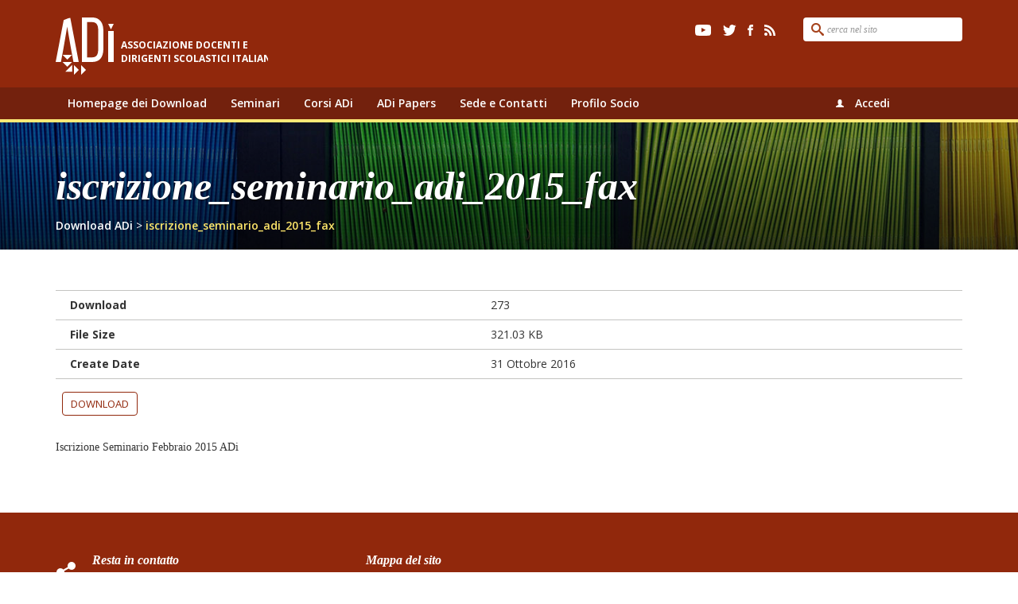

--- FILE ---
content_type: text/html; charset=UTF-8
request_url: https://download.adiscuola.it/download/iscrizione_seminario_adi_2015_fax/
body_size: 6317
content:

<!doctype html>
<html lang="it-IT">
  <head>
  <meta charset="utf-8">
  <meta http-equiv="x-ua-compatible" content="ie=edge">
  <meta name="viewport" content="width=device-width, initial-scale=1">
  <link href="https://fonts.googleapis.com/css?family=Open+Sans+Condensed:300,300i,700" rel="stylesheet">
  <link href='https://fonts.googleapis.com/css?family=Open+Sans:400,300,300italic,400italic,600,600italic,700,700italic,800,800italic' rel='stylesheet' type='text/css'>
  <title>iscrizione_seminario_adi_2015_fax &#8211; Download ADi</title>
<meta name='robots' content='max-image-preview:large' />
<link rel='dns-prefetch' href='//adiscuola.it' />
<link rel="alternate" type="application/rss+xml" title="Download ADi &raquo; iscrizione_seminario_adi_2015_fax Feed dei commenti" href="https://download.adiscuola.it/download/iscrizione_seminario_adi_2015_fax/feed/" />
<script type="text/javascript">
window._wpemojiSettings = {"baseUrl":"https:\/\/s.w.org\/images\/core\/emoji\/14.0.0\/72x72\/","ext":".png","svgUrl":"https:\/\/s.w.org\/images\/core\/emoji\/14.0.0\/svg\/","svgExt":".svg","source":{"concatemoji":"https:\/\/download.adiscuola.it\/wp-includes\/js\/wp-emoji-release.min.js?ver=6.1.9"}};
/*! This file is auto-generated */
!function(e,a,t){var n,r,o,i=a.createElement("canvas"),p=i.getContext&&i.getContext("2d");function s(e,t){var a=String.fromCharCode,e=(p.clearRect(0,0,i.width,i.height),p.fillText(a.apply(this,e),0,0),i.toDataURL());return p.clearRect(0,0,i.width,i.height),p.fillText(a.apply(this,t),0,0),e===i.toDataURL()}function c(e){var t=a.createElement("script");t.src=e,t.defer=t.type="text/javascript",a.getElementsByTagName("head")[0].appendChild(t)}for(o=Array("flag","emoji"),t.supports={everything:!0,everythingExceptFlag:!0},r=0;r<o.length;r++)t.supports[o[r]]=function(e){if(p&&p.fillText)switch(p.textBaseline="top",p.font="600 32px Arial",e){case"flag":return s([127987,65039,8205,9895,65039],[127987,65039,8203,9895,65039])?!1:!s([55356,56826,55356,56819],[55356,56826,8203,55356,56819])&&!s([55356,57332,56128,56423,56128,56418,56128,56421,56128,56430,56128,56423,56128,56447],[55356,57332,8203,56128,56423,8203,56128,56418,8203,56128,56421,8203,56128,56430,8203,56128,56423,8203,56128,56447]);case"emoji":return!s([129777,127995,8205,129778,127999],[129777,127995,8203,129778,127999])}return!1}(o[r]),t.supports.everything=t.supports.everything&&t.supports[o[r]],"flag"!==o[r]&&(t.supports.everythingExceptFlag=t.supports.everythingExceptFlag&&t.supports[o[r]]);t.supports.everythingExceptFlag=t.supports.everythingExceptFlag&&!t.supports.flag,t.DOMReady=!1,t.readyCallback=function(){t.DOMReady=!0},t.supports.everything||(n=function(){t.readyCallback()},a.addEventListener?(a.addEventListener("DOMContentLoaded",n,!1),e.addEventListener("load",n,!1)):(e.attachEvent("onload",n),a.attachEvent("onreadystatechange",function(){"complete"===a.readyState&&t.readyCallback()})),(e=t.source||{}).concatemoji?c(e.concatemoji):e.wpemoji&&e.twemoji&&(c(e.twemoji),c(e.wpemoji)))}(window,document,window._wpemojiSettings);
</script>
<style type="text/css">
img.wp-smiley,
img.emoji {
	display: inline !important;
	border: none !important;
	box-shadow: none !important;
	height: 1em !important;
	width: 1em !important;
	margin: 0 0.07em !important;
	vertical-align: -0.1em !important;
	background: none !important;
	padding: 0 !important;
}
</style>
	<link rel='stylesheet' id='wp-block-library-css' href='https://download.adiscuola.it/wp-includes/css/dist/block-library/style.min.css?ver=6.1.9' type='text/css' media='all' />
<link rel='stylesheet' id='classic-theme-styles-css' href='https://download.adiscuola.it/wp-includes/css/classic-themes.min.css?ver=1' type='text/css' media='all' />
<style id='global-styles-inline-css' type='text/css'>
body{--wp--preset--color--black: #000000;--wp--preset--color--cyan-bluish-gray: #abb8c3;--wp--preset--color--white: #ffffff;--wp--preset--color--pale-pink: #f78da7;--wp--preset--color--vivid-red: #cf2e2e;--wp--preset--color--luminous-vivid-orange: #ff6900;--wp--preset--color--luminous-vivid-amber: #fcb900;--wp--preset--color--light-green-cyan: #7bdcb5;--wp--preset--color--vivid-green-cyan: #00d084;--wp--preset--color--pale-cyan-blue: #8ed1fc;--wp--preset--color--vivid-cyan-blue: #0693e3;--wp--preset--color--vivid-purple: #9b51e0;--wp--preset--gradient--vivid-cyan-blue-to-vivid-purple: linear-gradient(135deg,rgba(6,147,227,1) 0%,rgb(155,81,224) 100%);--wp--preset--gradient--light-green-cyan-to-vivid-green-cyan: linear-gradient(135deg,rgb(122,220,180) 0%,rgb(0,208,130) 100%);--wp--preset--gradient--luminous-vivid-amber-to-luminous-vivid-orange: linear-gradient(135deg,rgba(252,185,0,1) 0%,rgba(255,105,0,1) 100%);--wp--preset--gradient--luminous-vivid-orange-to-vivid-red: linear-gradient(135deg,rgba(255,105,0,1) 0%,rgb(207,46,46) 100%);--wp--preset--gradient--very-light-gray-to-cyan-bluish-gray: linear-gradient(135deg,rgb(238,238,238) 0%,rgb(169,184,195) 100%);--wp--preset--gradient--cool-to-warm-spectrum: linear-gradient(135deg,rgb(74,234,220) 0%,rgb(151,120,209) 20%,rgb(207,42,186) 40%,rgb(238,44,130) 60%,rgb(251,105,98) 80%,rgb(254,248,76) 100%);--wp--preset--gradient--blush-light-purple: linear-gradient(135deg,rgb(255,206,236) 0%,rgb(152,150,240) 100%);--wp--preset--gradient--blush-bordeaux: linear-gradient(135deg,rgb(254,205,165) 0%,rgb(254,45,45) 50%,rgb(107,0,62) 100%);--wp--preset--gradient--luminous-dusk: linear-gradient(135deg,rgb(255,203,112) 0%,rgb(199,81,192) 50%,rgb(65,88,208) 100%);--wp--preset--gradient--pale-ocean: linear-gradient(135deg,rgb(255,245,203) 0%,rgb(182,227,212) 50%,rgb(51,167,181) 100%);--wp--preset--gradient--electric-grass: linear-gradient(135deg,rgb(202,248,128) 0%,rgb(113,206,126) 100%);--wp--preset--gradient--midnight: linear-gradient(135deg,rgb(2,3,129) 0%,rgb(40,116,252) 100%);--wp--preset--duotone--dark-grayscale: url('#wp-duotone-dark-grayscale');--wp--preset--duotone--grayscale: url('#wp-duotone-grayscale');--wp--preset--duotone--purple-yellow: url('#wp-duotone-purple-yellow');--wp--preset--duotone--blue-red: url('#wp-duotone-blue-red');--wp--preset--duotone--midnight: url('#wp-duotone-midnight');--wp--preset--duotone--magenta-yellow: url('#wp-duotone-magenta-yellow');--wp--preset--duotone--purple-green: url('#wp-duotone-purple-green');--wp--preset--duotone--blue-orange: url('#wp-duotone-blue-orange');--wp--preset--font-size--small: 13px;--wp--preset--font-size--medium: 20px;--wp--preset--font-size--large: 36px;--wp--preset--font-size--x-large: 42px;--wp--preset--spacing--20: 0.44rem;--wp--preset--spacing--30: 0.67rem;--wp--preset--spacing--40: 1rem;--wp--preset--spacing--50: 1.5rem;--wp--preset--spacing--60: 2.25rem;--wp--preset--spacing--70: 3.38rem;--wp--preset--spacing--80: 5.06rem;}:where(.is-layout-flex){gap: 0.5em;}body .is-layout-flow > .alignleft{float: left;margin-inline-start: 0;margin-inline-end: 2em;}body .is-layout-flow > .alignright{float: right;margin-inline-start: 2em;margin-inline-end: 0;}body .is-layout-flow > .aligncenter{margin-left: auto !important;margin-right: auto !important;}body .is-layout-constrained > .alignleft{float: left;margin-inline-start: 0;margin-inline-end: 2em;}body .is-layout-constrained > .alignright{float: right;margin-inline-start: 2em;margin-inline-end: 0;}body .is-layout-constrained > .aligncenter{margin-left: auto !important;margin-right: auto !important;}body .is-layout-constrained > :where(:not(.alignleft):not(.alignright):not(.alignfull)){max-width: var(--wp--style--global--content-size);margin-left: auto !important;margin-right: auto !important;}body .is-layout-constrained > .alignwide{max-width: var(--wp--style--global--wide-size);}body .is-layout-flex{display: flex;}body .is-layout-flex{flex-wrap: wrap;align-items: center;}body .is-layout-flex > *{margin: 0;}:where(.wp-block-columns.is-layout-flex){gap: 2em;}.has-black-color{color: var(--wp--preset--color--black) !important;}.has-cyan-bluish-gray-color{color: var(--wp--preset--color--cyan-bluish-gray) !important;}.has-white-color{color: var(--wp--preset--color--white) !important;}.has-pale-pink-color{color: var(--wp--preset--color--pale-pink) !important;}.has-vivid-red-color{color: var(--wp--preset--color--vivid-red) !important;}.has-luminous-vivid-orange-color{color: var(--wp--preset--color--luminous-vivid-orange) !important;}.has-luminous-vivid-amber-color{color: var(--wp--preset--color--luminous-vivid-amber) !important;}.has-light-green-cyan-color{color: var(--wp--preset--color--light-green-cyan) !important;}.has-vivid-green-cyan-color{color: var(--wp--preset--color--vivid-green-cyan) !important;}.has-pale-cyan-blue-color{color: var(--wp--preset--color--pale-cyan-blue) !important;}.has-vivid-cyan-blue-color{color: var(--wp--preset--color--vivid-cyan-blue) !important;}.has-vivid-purple-color{color: var(--wp--preset--color--vivid-purple) !important;}.has-black-background-color{background-color: var(--wp--preset--color--black) !important;}.has-cyan-bluish-gray-background-color{background-color: var(--wp--preset--color--cyan-bluish-gray) !important;}.has-white-background-color{background-color: var(--wp--preset--color--white) !important;}.has-pale-pink-background-color{background-color: var(--wp--preset--color--pale-pink) !important;}.has-vivid-red-background-color{background-color: var(--wp--preset--color--vivid-red) !important;}.has-luminous-vivid-orange-background-color{background-color: var(--wp--preset--color--luminous-vivid-orange) !important;}.has-luminous-vivid-amber-background-color{background-color: var(--wp--preset--color--luminous-vivid-amber) !important;}.has-light-green-cyan-background-color{background-color: var(--wp--preset--color--light-green-cyan) !important;}.has-vivid-green-cyan-background-color{background-color: var(--wp--preset--color--vivid-green-cyan) !important;}.has-pale-cyan-blue-background-color{background-color: var(--wp--preset--color--pale-cyan-blue) !important;}.has-vivid-cyan-blue-background-color{background-color: var(--wp--preset--color--vivid-cyan-blue) !important;}.has-vivid-purple-background-color{background-color: var(--wp--preset--color--vivid-purple) !important;}.has-black-border-color{border-color: var(--wp--preset--color--black) !important;}.has-cyan-bluish-gray-border-color{border-color: var(--wp--preset--color--cyan-bluish-gray) !important;}.has-white-border-color{border-color: var(--wp--preset--color--white) !important;}.has-pale-pink-border-color{border-color: var(--wp--preset--color--pale-pink) !important;}.has-vivid-red-border-color{border-color: var(--wp--preset--color--vivid-red) !important;}.has-luminous-vivid-orange-border-color{border-color: var(--wp--preset--color--luminous-vivid-orange) !important;}.has-luminous-vivid-amber-border-color{border-color: var(--wp--preset--color--luminous-vivid-amber) !important;}.has-light-green-cyan-border-color{border-color: var(--wp--preset--color--light-green-cyan) !important;}.has-vivid-green-cyan-border-color{border-color: var(--wp--preset--color--vivid-green-cyan) !important;}.has-pale-cyan-blue-border-color{border-color: var(--wp--preset--color--pale-cyan-blue) !important;}.has-vivid-cyan-blue-border-color{border-color: var(--wp--preset--color--vivid-cyan-blue) !important;}.has-vivid-purple-border-color{border-color: var(--wp--preset--color--vivid-purple) !important;}.has-vivid-cyan-blue-to-vivid-purple-gradient-background{background: var(--wp--preset--gradient--vivid-cyan-blue-to-vivid-purple) !important;}.has-light-green-cyan-to-vivid-green-cyan-gradient-background{background: var(--wp--preset--gradient--light-green-cyan-to-vivid-green-cyan) !important;}.has-luminous-vivid-amber-to-luminous-vivid-orange-gradient-background{background: var(--wp--preset--gradient--luminous-vivid-amber-to-luminous-vivid-orange) !important;}.has-luminous-vivid-orange-to-vivid-red-gradient-background{background: var(--wp--preset--gradient--luminous-vivid-orange-to-vivid-red) !important;}.has-very-light-gray-to-cyan-bluish-gray-gradient-background{background: var(--wp--preset--gradient--very-light-gray-to-cyan-bluish-gray) !important;}.has-cool-to-warm-spectrum-gradient-background{background: var(--wp--preset--gradient--cool-to-warm-spectrum) !important;}.has-blush-light-purple-gradient-background{background: var(--wp--preset--gradient--blush-light-purple) !important;}.has-blush-bordeaux-gradient-background{background: var(--wp--preset--gradient--blush-bordeaux) !important;}.has-luminous-dusk-gradient-background{background: var(--wp--preset--gradient--luminous-dusk) !important;}.has-pale-ocean-gradient-background{background: var(--wp--preset--gradient--pale-ocean) !important;}.has-electric-grass-gradient-background{background: var(--wp--preset--gradient--electric-grass) !important;}.has-midnight-gradient-background{background: var(--wp--preset--gradient--midnight) !important;}.has-small-font-size{font-size: var(--wp--preset--font-size--small) !important;}.has-medium-font-size{font-size: var(--wp--preset--font-size--medium) !important;}.has-large-font-size{font-size: var(--wp--preset--font-size--large) !important;}.has-x-large-font-size{font-size: var(--wp--preset--font-size--x-large) !important;}
.wp-block-navigation a:where(:not(.wp-element-button)){color: inherit;}
:where(.wp-block-columns.is-layout-flex){gap: 2em;}
.wp-block-pullquote{font-size: 1.5em;line-height: 1.6;}
</style>
<link rel='stylesheet' id='font-awesome-css' href='https://adiscuola.it/assets/plugins/download-manager/assets/font-awesome/css/font-awesome.min.css?ver=6.1.9' type='text/css' media='all' />
<link rel='stylesheet' id='wpdm-bootstrap-css' href='https://adiscuola.it/assets/plugins/download-manager/assets/bootstrap/css/bootstrap.css?ver=6.1.9' type='text/css' media='all' />
<link rel='stylesheet' id='wpdm-front-css' href='https://adiscuola.it/assets/plugins/download-manager/assets/css/front.css?ver=6.1.9' type='text/css' media='all' />
<link rel='stylesheet' id='sage/css-css' href='https://adiscuola.it/assets/themes/download-adi/dist/styles/main.css' type='text/css' media='all' />
<script type='text/javascript' src='https://download.adiscuola.it/wp-includes/js/jquery/jquery.min.js?ver=3.6.1' id='jquery-core-js'></script>
<script type='text/javascript' src='https://download.adiscuola.it/wp-includes/js/jquery/jquery-migrate.min.js?ver=3.3.2' id='jquery-migrate-js'></script>
<script type='text/javascript' src='https://adiscuola.it/assets/plugins/download-manager/assets/js/jquery.dataTables.min.js?ver=6.1.9' id='wpdm-datatable-js'></script>
<script type='text/javascript' src='https://adiscuola.it/assets/plugins/download-manager/assets/bootstrap/js/bootstrap.min.js?ver=6.1.9' id='wpdm-bootstrap-js'></script>
<script type='text/javascript' src='https://adiscuola.it/assets/plugins/download-manager/assets/js/front.js?ver=6.1.9' id='frontjs-js'></script>
<script type='text/javascript' src='https://adiscuola.it/assets/plugins/download-manager/assets/js/chosen.jquery.min.js?ver=6.1.9' id='jquery-choosen-js'></script>
<meta name="generator" content="WordPress Download Manager 2.9.2" />
<link rel="https://api.w.org/" href="https://download.adiscuola.it/wp-json/" /><link rel="EditURI" type="application/rsd+xml" title="RSD" href="https://download.adiscuola.it/xmlrpc.php?rsd" />
<link rel="wlwmanifest" type="application/wlwmanifest+xml" href="https://download.adiscuola.it/wp-includes/wlwmanifest.xml" />
<link rel="canonical" href="https://download.adiscuola.it/download/iscrizione_seminario_adi_2015_fax/" />
<link rel='shortlink' href='https://download.adiscuola.it/?p=2344' />
<link rel="alternate" type="application/json+oembed" href="https://download.adiscuola.it/wp-json/oembed/1.0/embed?url=https%3A%2F%2Fdownload.adiscuola.it%2Fdownload%2Fiscrizione_seminario_adi_2015_fax%2F" />
<link rel="alternate" type="text/xml+oembed" href="https://download.adiscuola.it/wp-json/oembed/1.0/embed?url=https%3A%2F%2Fdownload.adiscuola.it%2Fdownload%2Fiscrizione_seminario_adi_2015_fax%2F&#038;format=xml" />

        <script>
            var wpdm_site_url = 'https://download.adiscuola.it/';
            var wpdm_home_url = 'https://download.adiscuola.it/';
            var ajax_url = 'https://download.adiscuola.it/wp-admin/admin-ajax.php';
        </script>


        <style type="text/css">.recentcomments a{display:inline !important;padding:0 !important;margin:0 !important;}</style></head>
  <body class="wpdmpro-template-default single single-wpdmpro postid-2344 iscrizione_seminario_adi_2015_fax">
    <!--[if IE]>
      <div class="alert alert-warning">
        You are using an <strong>outdated</strong> browser. Please <a href="http://browsehappy.com/">upgrade your browser</a> to improve your experience.      </div>
    <![endif]-->
    <header class="banner">
      <div class="intestazione">
      <div class="container">
        <a href="https://download.adiscuola.it">
          <svg xmlns="http://www.w3.org/2000/svg" width="267" height="72" viewBox="0 0 267 72" xmlns:xlink="http://www.w3.org/1999/xlink"><defs><path id="a" d="M0 .443h72.986V72H0z"/></defs><g fill="none" fill-rule="evenodd"><path fill="#FFF" d="M12.03 68.362h8.667V59.58zM23 72l6-6-6-6zM32 72l6-6-6-6zM66 8l3.5 7L73 8zM8.5 47l6 6 6-6zM8.5 56l6 6 6-6zM53.474 16.024v24.11c0 6.865-2.467 10.063-7.764 10.063h-6.184V5.803h6.184c5.297 0 7.764 3.247 7.764 10.22m5.848-5.416c-.462-2.078-1.257-3.922-2.362-5.48-1.12-1.578-2.62-2.843-4.456-3.758C50.68.46 48.394 0 45.71 0H33v56h12.71C55.192 56 60 50.303 60 39.066V17.09c0-2.28-.228-4.46-.678-6.483"/><mask id="b" fill="#fff"><use xlink:href="#a"/></mask><path fill="#FFF" mask="url(#b)" d="M66 56h7V17h-7zM10.093 3.18A3040.68 3040.68 0 0 0 5.41 27.717c-1.816 9.67-3.558 18.788-5.18 27.1L0 56h6.6l2.827-14.877 5.05-29.532 4.555 26.37L22.372 56H29L18.294 0l-8.2 3.18z"/><text fill="#FFF" font-family="OpenSans-Bold, Open Sans" font-size="12" font-weight="bold"><tspan x="82" y="39">ASSOCIAZIONE DOCENTI E</tspan> <tspan x="82" y="56">DIRIGENTI SCOLASTICI ITALIANI</tspan></text></g></svg>        </a>
        <div class="search-container-header pull-right hidden-xs hidden-sm">
          <form role="search" method="get" class="search-form pull-right" action="https://download.adiscuola.it">
  <label>
    <input type="search" class="search-field" placeholder="cerca nel sito" value="" name="s" title="Cerca:" />
  </label>
  </form>
          <ul class="social-menu list-inline pull-right">
            <li>
              <a href="https://www.youtube.com/channel/UCGaoqzHLeWyDglYIT4l3GFA" target="_blank">
                <img src="https://adiscuola.it/assets/themes/download-adi/dist/images/youtube_ico.svg" alt="youtube" />
              </a>
            </li>
            <li>
              <a href="https://twitter.com/ADiScuola" target="_blank">
                <img src="https://adiscuola.it/assets/themes/download-adi/dist/images/twitter_ico.svg" alt="twitter" />
              </a>
            </li>
            <li>
              <a href="https://www.facebook.com/groups/adiscuola/" target="_blank">
                <img src="https://adiscuola.it/assets/themes/download-adi/dist/images/facebook_ico.svg" alt="facebook" />
              </a>
            </li>
            <li>
              <a href="https://download.adiscuola.it/feed/rss2">
                <img src="https://adiscuola.it/assets/themes/download-adi/dist/images/rss_ico.svg" alt="feed rss" />
              </a>
            </li>
          </ul>
        </div>
      </div>
    </div>
    <nav class="navbar navbar-default nav-contenuti" role="navigation">
      <div class="container">
        <!-- Brand and toggle get grouped for better mobile display -->
        <div class="navbar-header">
          <button type="button" class="navbar-toggle" data-toggle="collapse" data-target="#bs-example-navbar-collapse-2">
            <span class="sr-only">Toggle navigation</span>
            <span class="icon-bar"></span>
            <span class="icon-bar"></span>
            <span class="icon-bar"></span>
          </button>
        </div>

        <div id="bs-example-navbar-collapse-2" class="collapse navbar-collapse col-md-9"><ul id="menu-mappa-del-sito" class="nav navbar-nav"><li id="menu-item-2406" class="menu-item menu-item-type-custom menu-item-object-custom menu-item-home menu-item-2406"><a title="Homepage dei Download" href="https://download.adiscuola.it/">Homepage dei Download</a></li>
<li id="menu-item-2407" class="menu-item menu-item-type-custom menu-item-object-custom menu-item-2407"><a title="Seminari" href="http://adiscuola.it/home-seminari/">Seminari</a></li>
<li id="menu-item-2408" class="menu-item menu-item-type-custom menu-item-object-custom menu-item-2408"><a title="Corsi ADi" href="http://adiscuola.it/pubblicazioni/corsi-di-formazione-adi-a-s-2016-2017/">Corsi ADi</a></li>
<li id="menu-item-2409" class="menu-item menu-item-type-custom menu-item-object-custom menu-item-2409"><a title="ADi Papers" href="http://adiscuola.it/home-pubblicazioni/">ADi Papers</a></li>
<li id="menu-item-2415" class="menu-item menu-item-type-custom menu-item-object-custom menu-item-2415"><a title="Sede e Contatti" href="http://adiscuola.it/wp-core/sede-e-contatti/">Sede e Contatti</a></li>
<li id="menu-item-3119" class="menu-item menu-item-type-post_type menu-item-object-page menu-item-3119"><a title="Profilo Socio" href="https://download.adiscuola.it/membership-login/membership-profile/">Profilo Socio</a></li>
</ul></div>
        <div class="login-box col-md-3 hidden-xs hidden-sm text-right">
          <div class="row">
            <span class="glyphicon glyphicon-user" aria-hidden="true"></span>
                            <a href="https://download.adiscuola.it/wp-login.php">Accedi</a>
                      </div>
        </div>

        </div>
    </nav>
</header>

    <div class="single-head" style="background-image: url(http://adiscuola.it/assets/themes/adiscuola/dist/images/search_img.jpg);">
      <div class="container">
        <div class="row">
          <div class="col-lg-12">
            <h2>
              iscrizione_seminario_adi_2015_fax            </h2>

            <div class="breadcrumbs" typeof="BreadcrumbList" vocab="http://schema.org/">
                <span property="itemListElement" typeof="ListItem"><a property="item" typeof="WebPage" title="Vai a Download ADi." href="https://download.adiscuola.it" class="home" ><span property="name">Download ADi</span></a><meta property="position" content="1"></span> &gt; <span property="itemListElement" typeof="ListItem"><span property="name" class="post post-wpdmpro current-item">iscrizione_seminario_adi_2015_fax</span><meta property="url" content="https://download.adiscuola.it/download/iscrizione_seminario_adi_2015_fax/"><meta property="position" content="2"></span>            </div>

          </div>
        </div>
      </div>
    </div>

    <div class="wrap container" role="document">
      <div class="content row">

        <main class="main">
            <article class="post-2344 wpdmpro type-wpdmpro status-publish hentry wpdmcategory-documenti-divulgativi-pubblicati-sul-sito-adi">

    
    <div class="entry-content">
      <div class='w3eden'><!-- WPDM Template: Default Template -->

<div class="row">
<div class="col-md-12">

</div>
    <div class="col-md-12"><br/>
<table class="table table-bordered">
<tbody>
<tr><td>Download</td><td>273</td></tr>
<tr><td>Stock</td><td>&#8734;</td></tr>
<tr><td>File Size</td><td>321.03 KB</td></tr>
<tr><td>Create Date</td><td>31 Ottobre 2016</td></tr>
<tr><td colspan="2"><a class='wpdm-download-link wpdm-download-locked [btnclass]' rel='nofollow' href='#' onclick="location.href='https://download.adiscuola.it/download/iscrizione_seminario_adi_2015_fax/?wpdmdl=2344';return false;">Download</a></td></tr>
</tr>
</tbody></table>
        </div>


<div class="col-md-12">
<p>Iscrizione Seminario Febbraio 2015 ADi</p>




</div>
</div>
 
</div>    </div>
    <footer>
          </footer>
      </article>
        </main><!-- /.main -->
              </div><!-- /.content -->
    </div><!-- /.wrap -->
    <footer class="content-info">
  <div class="container">
    <div class="row">
      <section class="widget-custom col-lg-4 col-md-4 col-sm-6 col-xs-12 text-2 widget_text">			<div class="textwidget"><ul class="info-footer list-unstyled list-unstyled">
<li>
<h3>Resta in contatto</h3>
<ul class="social-menu list-inline">
            <li>
              <a href="https://www.youtube.com/channel/UCGaoqzHLeWyDglYIT4l3GFA" target="_blank" rel="noopener">
                <img src="//adiscuola.it/assets/themes/adiscuola/dist/images/youtube_ico.svg" alt="youtube">
              </a>
            </li>
            <li>
              <a style="color: #fff;" href="https://twitter.com/ADiScuola" target="_blank" rel="noopener">
                <img src="//adiscuola.it/assets/themes/adiscuola/dist/images/twitter_ico.svg" alt="twitter">
              </a>
            </li>
            <li>
              <a href="https://www.facebook.com/groups/adiscuola/" target="_blank" rel="noopener">
                <img src="//adiscuola.it/assets/themes/adiscuola/dist/images/facebook_ico.svg" alt="facebook">
              </a>
            </li>
<li>
              <a href="http://adiscuola.it/feed/rss2">
                <img src="http://adiscuola.it/assets/themes/adiscuola/dist/images/rss_ico.svg" alt="feed rss">
              </a>
            </li>
                      </ul>
</li>
<li>
<h3>Modalità per associarsi ad ADi</h3>
<p class="descrizione-widget"><a href="http://adiscuola.it/chi-siamo/per-iscriversi/" target="_blank" style="color: #fff;" rel="noopener">Scopri come associarti</a></p>
</li>
<li>
<h3>Iscrizione ai seminari di ADI</h3>
<p class="descrizione-widget"><a style="color: #fff;" href="http://adiscuola.it/home-seminari/">Vai alla pagina dell'evento</a></p>
</li>
</ul></div>
		</section><section class="widget-custom col-lg-4 col-md-4 col-sm-6 col-xs-12 nav_menu-2 widget_nav_menu"><h3>Mappa del sito</h3><div class="menu-mappa-del-sito-container"><ul id="menu-mappa-del-sito-1" class="menu"><li class="menu-item menu-item-type-custom menu-item-object-custom menu-item-home menu-item-2406"><a href="https://download.adiscuola.it/">Homepage dei Download</a></li>
<li class="menu-item menu-item-type-custom menu-item-object-custom menu-item-2407"><a href="http://adiscuola.it/home-seminari/">Seminari</a></li>
<li class="menu-item menu-item-type-custom menu-item-object-custom menu-item-2408"><a href="http://adiscuola.it/pubblicazioni/corsi-di-formazione-adi-a-s-2016-2017/">Corsi ADi</a></li>
<li class="menu-item menu-item-type-custom menu-item-object-custom menu-item-2409"><a href="http://adiscuola.it/home-pubblicazioni/">ADi Papers</a></li>
<li class="menu-item menu-item-type-custom menu-item-object-custom menu-item-2415"><a href="http://adiscuola.it/wp-core/sede-e-contatti/">Sede e Contatti</a></li>
<li class="menu-item menu-item-type-post_type menu-item-object-page menu-item-3119"><a href="https://download.adiscuola.it/membership-login/membership-profile/">Profilo Socio</a></li>
</ul></div></section>    </div>
  </div>
  <!--<div class="link-utili">
    <div class="container">
      <ul class="list-inline pull-right">
        <li>
          <a href="#">Privacy e utilizzo cookies</a>
        </li>
        <li>
          <a href="#">Mappa del sito</a>
        </li>
        <li>
          <a href="#">Crediti</a>
        </li>
      </ul>
    </div>
  </div>-->
  <div class="copy">
    <div class="container">
      <p>
        Copyright 2016 | Associazione Docenti e Dirigenti scolastici italiani | C.F. 97156320588
        <ul class="privacy-menu list-inline pull-right">
          <li>
            <a href="#">Privacy e utilizzo cookies</a>
          </li>
          <li>
            <a href="#">Mappa del sito</a>
          </li>
          <li>
            <a href="#">Crediti</a>
          </li>
        </ul>
      </p>
    </div>
  </div>
</footer>
            <script>
                jQuery(function($){
                    $.get('index.php?_nonce=c11cb21c7b&id=2344');
                });
            </script>
            <script type='text/javascript' src='https://download.adiscuola.it/wp-includes/js/jquery/jquery.form.min.js?ver=4.3.0' id='jquery-form-js'></script>
<script type='text/javascript' src='https://download.adiscuola.it/wp-includes/js/comment-reply.min.js?ver=6.1.9' id='comment-reply-js'></script>
<script type='text/javascript' src='https://adiscuola.it/assets/themes/download-adi/dist/scripts/main.js' id='sage/js-js'></script>
<script type='text/javascript' src='https://adiscuola.it/assets/themes/download-adi/dist/scripts/jquery.lazyload.min.js' id='lazyload-js'></script>
  </body>
</html>
